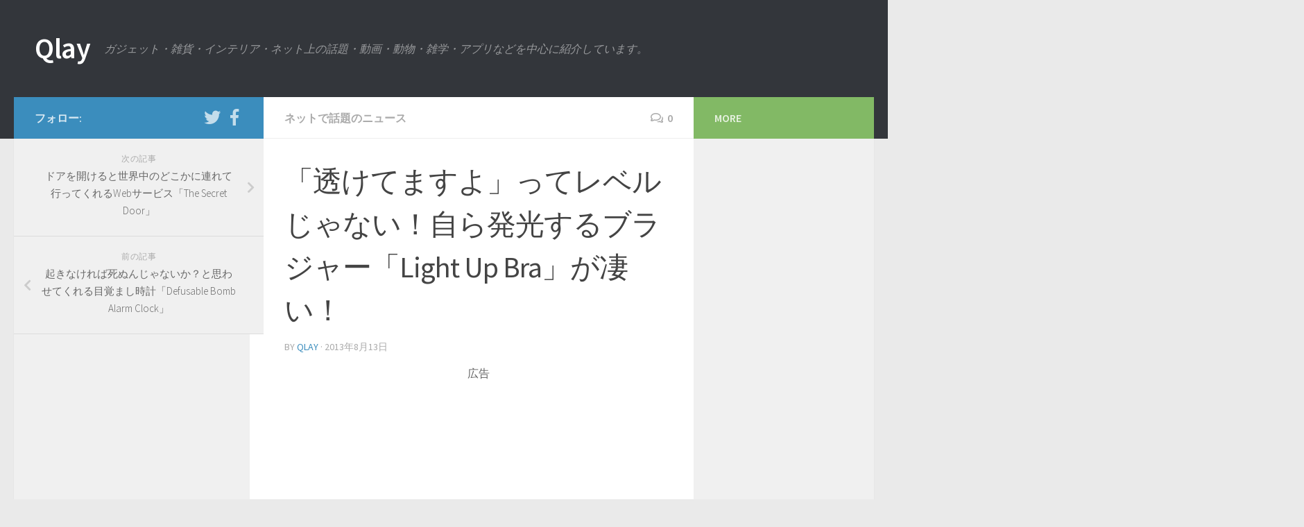

--- FILE ---
content_type: text/html; charset=UTF-8
request_url: https://qlay.jp/archives/16481
body_size: 12493
content:
<!DOCTYPE html>
<html class="no-js" lang="ja"
	prefix="og: https://ogp.me/ns#" >
<head>
  <meta charset="UTF-8">
  <meta name="viewport" content="width=device-width, initial-scale=1.0">
  <link rel="profile" href="https://qlay.jp/gmpg.org/xfn/11">
  <link rel="pingback" href="https://qlay.jp/xmlrpc.php">

  <title>光るブラジャー「Light Up Bra」が凄い！ | Qlay</title>

		<!-- All in One SEO 4.1.4.5 -->
		<meta name="description" content="夏になると当然薄着になり、薄着になると男子が喜ぶ、これはもう自然の摂..." />
		<meta name="robots" content="max-image-preview:large" />
		<link rel="canonical" href="https://qlay.jp/archives/16481" />
		<meta property="og:locale" content="ja_JP" />
		<meta property="og:site_name" content="Qlay | ガジェット・雑貨・インテリア・ネット上の話題・動画・動物・雑学・アプリなどを中心に紹介しています。" />
		<meta property="og:type" content="article" />
		<meta property="og:title" content="光るブラジャー「Light Up Bra」が凄い！ | Qlay" />
		<meta property="og:description" content="夏になると当然薄着になり、薄着になると男子が喜ぶ、これはもう自然の摂..." />
		<meta property="og:url" content="https://qlay.jp/archives/16481" />
		<meta property="article:published_time" content="2013-08-13T08:13:59+00:00" />
		<meta property="article:modified_time" content="2013-08-13T08:14:23+00:00" />
		<meta name="twitter:card" content="summary" />
		<meta name="twitter:domain" content="qlay.jp" />
		<meta name="twitter:title" content="光るブラジャー「Light Up Bra」が凄い！ | Qlay" />
		<meta name="twitter:description" content="夏になると当然薄着になり、薄着になると男子が喜ぶ、これはもう自然の摂..." />
		<script type="application/ld+json" class="aioseo-schema">
			{"@context":"https:\/\/schema.org","@graph":[{"@type":"WebSite","@id":"https:\/\/qlay.jp\/#website","url":"https:\/\/qlay.jp\/","name":"Qlay","description":"\u30ac\u30b8\u30a7\u30c3\u30c8\u30fb\u96d1\u8ca8\u30fb\u30a4\u30f3\u30c6\u30ea\u30a2\u30fb\u30cd\u30c3\u30c8\u4e0a\u306e\u8a71\u984c\u30fb\u52d5\u753b\u30fb\u52d5\u7269\u30fb\u96d1\u5b66\u30fb\u30a2\u30d7\u30ea\u306a\u3069\u3092\u4e2d\u5fc3\u306b\u7d39\u4ecb\u3057\u3066\u3044\u307e\u3059\u3002","inLanguage":"ja","publisher":{"@id":"https:\/\/qlay.jp\/#organization"}},{"@type":"Organization","@id":"https:\/\/qlay.jp\/#organization","name":"Qlay","url":"https:\/\/qlay.jp\/"},{"@type":"BreadcrumbList","@id":"https:\/\/qlay.jp\/archives\/16481#breadcrumblist","itemListElement":[{"@type":"ListItem","@id":"https:\/\/qlay.jp\/#listItem","position":1,"item":{"@type":"WebPage","@id":"https:\/\/qlay.jp\/","name":"\u30db\u30fc\u30e0","description":"\u30ac\u30b8\u30a7\u30c3\u30c8\u30fb\u96d1\u8ca8\u30fb\u30a4\u30f3\u30c6\u30ea\u30a2\u30fb\u30cd\u30c3\u30c8\u4e0a\u306e\u8a71\u984c\u30fb\u52d5\u753b\u30fb\u52d5\u7269\u30fb\u96d1\u5b66\u30fb\u30a2\u30d7\u30ea\u306a\u3069\u3092\u4e2d\u5fc3\u306b\u7d39\u4ecb\u3057\u3066\u3044\u307e\u3059\u3002","url":"https:\/\/qlay.jp\/"}}]},{"@type":"Person","@id":"https:\/\/qlay.jp\/archives\/author\/s3i2D8fsMf9k#author","url":"https:\/\/qlay.jp\/archives\/author\/s3i2D8fsMf9k","name":"Qlay","image":{"@type":"ImageObject","@id":"https:\/\/qlay.jp\/archives\/16481#authorImage","url":"https:\/\/secure.gravatar.com\/avatar\/0de9e409449ffe0925495b5e40abcc6b?s=96&d=mm&r=g","width":96,"height":96,"caption":"Qlay"}},{"@type":"WebPage","@id":"https:\/\/qlay.jp\/archives\/16481#webpage","url":"https:\/\/qlay.jp\/archives\/16481","name":"\u5149\u308b\u30d6\u30e9\u30b8\u30e3\u30fc\u300cLight Up Bra\u300d\u304c\u51c4\u3044\uff01 | Qlay","description":"\u590f\u306b\u306a\u308b\u3068\u5f53\u7136\u8584\u7740\u306b\u306a\u308a\u3001\u8584\u7740\u306b\u306a\u308b\u3068\u7537\u5b50\u304c\u559c\u3076\u3001\u3053\u308c\u306f\u3082\u3046\u81ea\u7136\u306e\u6442...","inLanguage":"ja","isPartOf":{"@id":"https:\/\/qlay.jp\/#website"},"breadcrumb":{"@id":"https:\/\/qlay.jp\/archives\/16481#breadcrumblist"},"author":"https:\/\/qlay.jp\/archives\/author\/s3i2D8fsMf9k#author","creator":"https:\/\/qlay.jp\/archives\/author\/s3i2D8fsMf9k#author","image":{"@type":"ImageObject","@id":"https:\/\/qlay.jp\/#mainImage","url":"https:\/\/qlay.jp\/wp-content\/uploads\/2013\/08\/297903568076149739_89b7e1cf7610-200x2001.jpg","width":200,"height":200,"caption":"\u300c\u900f\u3051\u3066\u307e\u3059\u3088\u300d\u3063\u3066\u30ec\u30d9\u30eb\u3058\u3083\u306a\u3044\uff01\u81ea\u3089\u767a\u5149\u3059\u308b\u30d6\u30e9\u30b8\u30e3\u30fc\u300cLight Up Bra\u300d\u304c\u51c4\u3044\uff01"},"primaryImageOfPage":{"@id":"https:\/\/qlay.jp\/archives\/16481#mainImage"},"datePublished":"2013-08-13T08:13:59+09:00","dateModified":"2013-08-13T08:14:23+09:00"},{"@type":"Article","@id":"https:\/\/qlay.jp\/archives\/16481#article","name":"\u5149\u308b\u30d6\u30e9\u30b8\u30e3\u30fc\u300cLight Up Bra\u300d\u304c\u51c4\u3044\uff01 | Qlay","description":"\u590f\u306b\u306a\u308b\u3068\u5f53\u7136\u8584\u7740\u306b\u306a\u308a\u3001\u8584\u7740\u306b\u306a\u308b\u3068\u7537\u5b50\u304c\u559c\u3076\u3001\u3053\u308c\u306f\u3082\u3046\u81ea\u7136\u306e\u6442...","inLanguage":"ja","headline":"\u300c\u900f\u3051\u3066\u307e\u3059\u3088\u300d\u3063\u3066\u30ec\u30d9\u30eb\u3058\u3083\u306a\u3044\uff01\u81ea\u3089\u767a\u5149\u3059\u308b\u30d6\u30e9\u30b8\u30e3\u30fc\u300cLight Up Bra\u300d\u304c\u51c4\u3044\uff01","author":{"@id":"https:\/\/qlay.jp\/archives\/author\/s3i2D8fsMf9k#author"},"publisher":{"@id":"https:\/\/qlay.jp\/#organization"},"datePublished":"2013-08-13T08:13:59+09:00","dateModified":"2013-08-13T08:14:23+09:00","articleSection":"\u30cd\u30c3\u30c8\u3067\u8a71\u984c\u306e\u30cb\u30e5\u30fc\u30b9, \u30d6\u30e9\u30b8\u30e3\u30fc, \u5149\u308b","mainEntityOfPage":{"@id":"https:\/\/qlay.jp\/archives\/16481#webpage"},"isPartOf":{"@id":"https:\/\/qlay.jp\/archives\/16481#webpage"},"image":{"@type":"ImageObject","@id":"https:\/\/qlay.jp\/#articleImage","url":"https:\/\/qlay.jp\/wp-content\/uploads\/2013\/08\/297903568076149739_89b7e1cf7610-200x2001.jpg","width":200,"height":200,"caption":"\u300c\u900f\u3051\u3066\u307e\u3059\u3088\u300d\u3063\u3066\u30ec\u30d9\u30eb\u3058\u3083\u306a\u3044\uff01\u81ea\u3089\u767a\u5149\u3059\u308b\u30d6\u30e9\u30b8\u30e3\u30fc\u300cLight Up Bra\u300d\u304c\u51c4\u3044\uff01"}}]}
		</script>
		<!-- All in One SEO -->

<script>document.documentElement.className = document.documentElement.className.replace("no-js","js");</script>
<link rel='dns-prefetch' href='//s.w.org' />
<link rel="alternate" type="application/rss+xml" title="Qlay &raquo; フィード" href="https://qlay.jp/feed" />
<link rel="alternate" type="application/rss+xml" title="Qlay &raquo; コメントフィード" href="https://qlay.jp/comments/feed" />
<link id="hu-user-gfont" href="//fonts.googleapis.com/css?family=Source+Sans+Pro:400,300italic,300,400italic,600&subset=latin,latin-ext" rel="stylesheet" type="text/css"><link rel="alternate" type="application/rss+xml" title="Qlay &raquo; 「透けてますよ」ってレベルじゃない！自ら発光するブラジャー「Light Up Bra」が凄い！ のコメントのフィード" href="https://qlay.jp/archives/16481/feed" />
		<script type="text/javascript">
			window._wpemojiSettings = {"baseUrl":"https:\/\/s.w.org\/images\/core\/emoji\/13.1.0\/72x72\/","ext":".png","svgUrl":"https:\/\/s.w.org\/images\/core\/emoji\/13.1.0\/svg\/","svgExt":".svg","source":{"concatemoji":"https:\/\/qlay.jp\/wp-includes\/js\/wp-emoji-release.min.js?ver=5.8.12"}};
			!function(e,a,t){var n,r,o,i=a.createElement("canvas"),p=i.getContext&&i.getContext("2d");function s(e,t){var a=String.fromCharCode;p.clearRect(0,0,i.width,i.height),p.fillText(a.apply(this,e),0,0);e=i.toDataURL();return p.clearRect(0,0,i.width,i.height),p.fillText(a.apply(this,t),0,0),e===i.toDataURL()}function c(e){var t=a.createElement("script");t.src=e,t.defer=t.type="text/javascript",a.getElementsByTagName("head")[0].appendChild(t)}for(o=Array("flag","emoji"),t.supports={everything:!0,everythingExceptFlag:!0},r=0;r<o.length;r++)t.supports[o[r]]=function(e){if(!p||!p.fillText)return!1;switch(p.textBaseline="top",p.font="600 32px Arial",e){case"flag":return s([127987,65039,8205,9895,65039],[127987,65039,8203,9895,65039])?!1:!s([55356,56826,55356,56819],[55356,56826,8203,55356,56819])&&!s([55356,57332,56128,56423,56128,56418,56128,56421,56128,56430,56128,56423,56128,56447],[55356,57332,8203,56128,56423,8203,56128,56418,8203,56128,56421,8203,56128,56430,8203,56128,56423,8203,56128,56447]);case"emoji":return!s([10084,65039,8205,55357,56613],[10084,65039,8203,55357,56613])}return!1}(o[r]),t.supports.everything=t.supports.everything&&t.supports[o[r]],"flag"!==o[r]&&(t.supports.everythingExceptFlag=t.supports.everythingExceptFlag&&t.supports[o[r]]);t.supports.everythingExceptFlag=t.supports.everythingExceptFlag&&!t.supports.flag,t.DOMReady=!1,t.readyCallback=function(){t.DOMReady=!0},t.supports.everything||(n=function(){t.readyCallback()},a.addEventListener?(a.addEventListener("DOMContentLoaded",n,!1),e.addEventListener("load",n,!1)):(e.attachEvent("onload",n),a.attachEvent("onreadystatechange",function(){"complete"===a.readyState&&t.readyCallback()})),(n=t.source||{}).concatemoji?c(n.concatemoji):n.wpemoji&&n.twemoji&&(c(n.twemoji),c(n.wpemoji)))}(window,document,window._wpemojiSettings);
		</script>
		<style type="text/css">
img.wp-smiley,
img.emoji {
	display: inline !important;
	border: none !important;
	box-shadow: none !important;
	height: 1em !important;
	width: 1em !important;
	margin: 0 .07em !important;
	vertical-align: -0.1em !important;
	background: none !important;
	padding: 0 !important;
}
</style>
		<style type="text/css">
	.wp-pagenavi{float:right !important; }
	</style>
  <link rel='stylesheet' id='wp-block-library-css'  href='https://qlay.jp/wp-includes/css/dist/block-library/style.min.css?ver=5.8.12' type='text/css' media='all' />
<link rel='stylesheet' id='contact-form-7-css'  href='https://qlay.jp/wp-content/plugins/contact-form-7/includes/css/styles.css?ver=5.1.5' type='text/css' media='all' />
<link rel='stylesheet' id='wordpress-popular-posts-css-css'  href='https://qlay.jp/wp-content/plugins/wordpress-popular-posts/assets/css/wpp.css?ver=5.4.2' type='text/css' media='all' />
<link rel='stylesheet' id='parent-style-css'  href='https://qlay.jp/wp-content/themes/hueman/style.css?ver=5.8.12' type='text/css' media='all' />
<link rel='stylesheet' id='child-style-css'  href='https://qlay.jp/wp-content/themes/hueman_child/style.css?ver=5.8.12' type='text/css' media='all' />
<link rel='stylesheet' id='hueman-main-style-css'  href='https://qlay.jp/wp-content/themes/hueman/assets/front/css/main.min.css?ver=3.3.26' type='text/css' media='all' />
<style id='hueman-main-style-inline-css' type='text/css'>
body { font-family:'Source Sans Pro', Arial, sans-serif;font-size:1.00rem }@media only screen and (min-width: 720px) {
        .nav > li { font-size:1.00rem; }
      }::selection { background-color: #3b8dbd; }
::-moz-selection { background-color: #3b8dbd; }a,.themeform label .required,#flexslider-featured .flex-direction-nav .flex-next:hover,#flexslider-featured .flex-direction-nav .flex-prev:hover,.post-hover:hover .post-title a,.post-title a:hover,.sidebar.s1 .post-nav li a:hover i,.content .post-nav li a:hover i,.post-related a:hover,.sidebar.s1 .widget_rss ul li a,#footer .widget_rss ul li a,.sidebar.s1 .widget_calendar a,#footer .widget_calendar a,.sidebar.s1 .alx-tab .tab-item-category a,.sidebar.s1 .alx-posts .post-item-category a,.sidebar.s1 .alx-tab li:hover .tab-item-title a,.sidebar.s1 .alx-tab li:hover .tab-item-comment a,.sidebar.s1 .alx-posts li:hover .post-item-title a,#footer .alx-tab .tab-item-category a,#footer .alx-posts .post-item-category a,#footer .alx-tab li:hover .tab-item-title a,#footer .alx-tab li:hover .tab-item-comment a,#footer .alx-posts li:hover .post-item-title a,.comment-tabs li.active a,.comment-awaiting-moderation,.child-menu a:hover,.child-menu .current_page_item > a,.wp-pagenavi a{ color: #3b8dbd; }.themeform input[type="submit"],.themeform button[type="submit"],.sidebar.s1 .sidebar-top,.sidebar.s1 .sidebar-toggle,#flexslider-featured .flex-control-nav li a.flex-active,.post-tags a:hover,.sidebar.s1 .widget_calendar caption,#footer .widget_calendar caption,.author-bio .bio-avatar:after,.commentlist li.bypostauthor > .comment-body:after,.commentlist li.comment-author-admin > .comment-body:after{ background-color: #3b8dbd; }.post-format .format-container { border-color: #3b8dbd; }.sidebar.s1 .alx-tabs-nav li.active a,#footer .alx-tabs-nav li.active a,.comment-tabs li.active a,.wp-pagenavi a:hover,.wp-pagenavi a:active,.wp-pagenavi span.current{ border-bottom-color: #3b8dbd!important; }.sidebar.s2 .post-nav li a:hover i,
.sidebar.s2 .widget_rss ul li a,
.sidebar.s2 .widget_calendar a,
.sidebar.s2 .alx-tab .tab-item-category a,
.sidebar.s2 .alx-posts .post-item-category a,
.sidebar.s2 .alx-tab li:hover .tab-item-title a,
.sidebar.s2 .alx-tab li:hover .tab-item-comment a,
.sidebar.s2 .alx-posts li:hover .post-item-title a { color: #82b965; }
.sidebar.s2 .sidebar-top,.sidebar.s2 .sidebar-toggle,.post-comments,.jp-play-bar,.jp-volume-bar-value,.sidebar.s2 .widget_calendar caption{ background-color: #82b965; }.sidebar.s2 .alx-tabs-nav li.active a { border-bottom-color: #82b965; }
.post-comments span:before { border-right-color: #82b965; }
      .search-expand,
              #nav-topbar.nav-container { background-color: #26272b}@media only screen and (min-width: 720px) {
                #nav-topbar .nav ul { background-color: #26272b; }
              }.is-scrolled #header .nav-container.desktop-sticky,
              .is-scrolled #header .search-expand { background-color: #26272b; background-color: rgba(38,39,43,0.90) }.is-scrolled .topbar-transparent #nav-topbar.desktop-sticky .nav ul { background-color: #26272b; background-color: rgba(38,39,43,0.95) }#header { background-color: #33363b; }
@media only screen and (min-width: 720px) {
  #nav-header .nav ul { background-color: #33363b; }
}
        #header #nav-mobile { background-color: #33363b; }.is-scrolled #header #nav-mobile { background-color: #33363b; background-color: rgba(51,54,59,0.90) }#nav-header.nav-container, #main-header-search .search-expand { background-color: #33363b; }
@media only screen and (min-width: 720px) {
  #nav-header .nav ul { background-color: #33363b; }
}
        body { background-color: #eaeaea; }
</style>
<link rel='stylesheet' id='theme-stylesheet-css'  href='https://qlay.jp/wp-content/themes/hueman_child/style.css?ver=3.3.26' type='text/css' media='all' />
<link rel='stylesheet' id='hueman-font-awesome-css'  href='https://qlay.jp/wp-content/themes/hueman/assets/front/css/font-awesome.min.css?ver=3.3.26' type='text/css' media='all' />
<link rel='stylesheet' id='wp-pagenavi-style-css'  href='https://qlay.jp/wp-content/plugins/wp-pagenavi-style/css/css3_red_glossy.css?ver=1.0' type='text/css' media='all' />
<script type='text/javascript' src='https://qlay.jp/wp-includes/js/jquery/jquery.min.js?ver=3.6.0' id='jquery-core-js'></script>
<script type='text/javascript' src='https://qlay.jp/wp-includes/js/jquery/jquery-migrate.min.js?ver=3.3.2' id='jquery-migrate-js'></script>
<script type='application/json' id='wpp-json'>
{"sampling_active":0,"sampling_rate":100,"ajax_url":"https:\/\/qlay.jp\/wp-json\/wordpress-popular-posts\/v1\/popular-posts","api_url":"https:\/\/qlay.jp\/wp-json\/wordpress-popular-posts","ID":16481,"token":"c065880094","lang":0,"debug":0}
</script>
<script type='text/javascript' src='https://qlay.jp/wp-content/plugins/wordpress-popular-posts/assets/js/wpp.min.js?ver=5.4.2' id='wpp-js-js'></script>
<link rel="https://api.w.org/" href="https://qlay.jp/wp-json/" /><link rel="alternate" type="application/json" href="https://qlay.jp/wp-json/wp/v2/posts/16481" /><link rel="EditURI" type="application/rsd+xml" title="RSD" href="https://qlay.jp/xmlrpc.php?rsd" />
<link rel="wlwmanifest" type="application/wlwmanifest+xml" href="https://qlay.jp/wp-includes/wlwmanifest.xml" /> 
<meta name="generator" content="WordPress 5.8.12" />
<link rel='shortlink' href='https://qlay.jp/?p=16481' />
<link rel="alternate" type="application/json+oembed" href="https://qlay.jp/wp-json/oembed/1.0/embed?url=https%3A%2F%2Fqlay.jp%2Farchives%2F16481" />
<link rel="alternate" type="text/xml+oembed" href="https://qlay.jp/wp-json/oembed/1.0/embed?url=https%3A%2F%2Fqlay.jp%2Farchives%2F16481&#038;format=xml" />
	<link href="https://qlay.jp/wp-content/plugins/google-syntax-highlighter-hf/styles/google_syntax_highlighter.css" type="text/css" rel="stylesheet" />
		<style type="text/css">
	 .wp-pagenavi
	{
		font-size:12px !important;
	}
	</style>
	        <style>
            @-webkit-keyframes bgslide {
                from {
                    background-position-x: 0;
                }
                to {
                    background-position-x: -200%;
                }
            }

            @keyframes bgslide {
                    from {
                        background-position-x: 0;
                    }
                    to {
                        background-position-x: -200%;
                    }
            }

            .wpp-widget-placeholder {
                margin: 0 auto;
                width: 60px;
                height: 3px;
                background: #dd3737;
                background: -webkit-gradient(linear, left top, right top, from(#dd3737), color-stop(10%, #571313), to(#dd3737));
                background: linear-gradient(90deg, #dd3737 0%, #571313 10%, #dd3737 100%);
                background-size: 200% auto;
                border-radius: 3px;
                -webkit-animation: bgslide 1s infinite linear;
                animation: bgslide 1s infinite linear;
            }
        </style>
        <!--[if lt IE 9]>
<script src="https://qlay.jp/wp-content/themes/hueman/assets/front/js/ie/html5shiv-printshiv.min.js"></script>
<script src="https://qlay.jp/wp-content/themes/hueman/assets/front/js/ie/selectivizr.js"></script>
<![endif]-->
<style type="text/css">.broken_link, a.broken_link {
	text-decoration: line-through;
}</style><meta name="twitter:card" content="summary">
<meta name="twitter:url" content="https://qlay.jp/archives/16481">
<meta name="twitter:title" content="「透けてますよ」ってレベルじゃない！自ら発光するブラジャー「Light Up Bra」が凄い！">
<meta name="twitter:description" content="夏になると当然薄着になり、薄着になると男子が喜ぶ、これはもう自然の摂理と言っても良いわけです。 しかしながらあんまりにも見えちゃってたり透けちゃってた">
<meta name="twitter:image" content="https://qlay.jp/wp-content/uploads/2013/08/297903568076149739_89b7e1cf7610-200x2001.jpg">
<meta name="twitter:image:width" content="200">
<meta name="twitter:image:height" content="200">
<!-- Global site tag (gtag.js) - Google Analytics -->
<script async src="https://www.googletagmanager.com/gtag/js?id=UA-34848828-1"></script>
<script>
  window.dataLayer = window.dataLayer || [];
  function gtag(){dataLayer.push(arguments);}
  gtag('js', new Date());

  gtag('config', 'UA-34848828-1');
</script>
</head>

<body class="post-template-default single single-post postid-16481 single-format-standard col-3cm full-width header-desktop-sticky header-mobile-sticky chrome">

<div id="wrapper">

  
  <header id="header" class="main-menu-mobile-on one-mobile-menu main_menu header-ads-desktop  topbar-transparent no-header-img">
        <nav class="nav-container group mobile-menu mobile-sticky no-menu-assigned" id="nav-mobile" data-menu-id="header-1">
  <div class="mobile-title-logo-in-header">                  <p class="site-title"><a class="custom-logo-link" href="https://qlay.jp/" rel="home" title="Qlay | ホームページ">Qlay</a></p>
                </div>
        
                    <!-- <div class="ham__navbar-toggler collapsed" aria-expanded="false">
          <div class="ham__navbar-span-wrapper">
            <span class="ham-toggler-menu__span"></span>
          </div>
        </div> -->
        <div class="ham__navbar-toggler-two collapsed" title="Menu" aria-expanded="false">
          <div class="ham__navbar-span-wrapper">
            <span class="line line-1"></span>
            <span class="line line-2"></span>
            <span class="line line-3"></span>
          </div>
        </div>
            
      <div class="nav-text"></div>
      <div class="nav-wrap container">
                  <ul class="nav container-inner group mobile-search">
                            <li>
                  <form method="get" class="searchform themeform" action="https://qlay.jp/">
	<div>
		<input type="text" class="search" name="s" onblur="if(this.value=='')this.value='検索するには入力して Enter';" onfocus="if(this.value=='検索するには入力して Enter')this.value='';" value="検索するには入力して Enter" />
	</div>
</form>                </li>
                      </ul>
                      </div>
</nav><!--/#nav-topbar-->  
  
  <div class="container group">
        <div class="container-inner">

                    <div class="group pad central-header-zone">
                  <div class="logo-tagline-group">
                                        <p class="site-title"><a class="custom-logo-link" href="https://qlay.jp/" rel="home" title="Qlay | ホームページ">Qlay</a></p>
                                                                <p class="site-description">ガジェット・雑貨・インテリア・ネット上の話題・動画・動物・雑学・アプリなどを中心に紹介しています。</p>
                                        </div>

                                        <div id="header-widgets">
                                                </div><!--/#header-ads-->
                                </div>
      
      
    </div><!--/.container-inner-->
      </div><!--/.container-->

</header><!--/#header-->
  
  <div class="container" id="page">
    <div class="container-inner">
            <div class="main">
        <div class="main-inner group">
          
              <section class="content">
              <div class="page-title pad group">
          	    		<ul class="meta-single group">
    			<li class="category"><a href="https://qlay.jp/archives/category/%E8%A9%B1%E9%A1%8C" rel="category tag">ネットで話題のニュース</a></li>
    			    			<li class="comments"><a href="https://qlay.jp/archives/16481#respond"><i class="far fa-comments"></i>0</a></li>
    			    		</ul>

    	
    </div><!--/.page-title-->
          <div class="pad group">
              <article class="post-16481 post type-post status-publish format-standard has-post-thumbnail hentry category-520 tag-764 tag-763">
    <div class="post-inner group">

      <h1 class="post-title entry-title">「透けてますよ」ってレベルじゃない！自ら発光するブラジャー「Light Up Bra」が凄い！</h1>
<p class="post-byline">by   <span class="vcard author">
     <span class="fn"><a href="https://qlay.jp/archives/author/s3i2D8fsMf9k" title="Qlay の投稿" rel="author">Qlay</a></span>
   </span> &middot;
            <span class="published">2013年8月13日</span>
     </p>      <div style="text-align:center">広告</div>
		<script async src="//pagead2.googlesyndication.com/pagead/js/adsbygoogle.js"></script>
		<!-- Qlay記事上（モバイル）－レスポンシブ -->
		<ins class="adsbygoogle"
		     style="display:block"
		     data-ad-client="ca-pub-7801154299415724"
		     data-ad-slot="8555122744"
		     data-ad-format="auto"></ins>
		<script>
		(adsbygoogle = window.adsbygoogle || []).push({});
		</script>
            <div class="clear"></div>

      <div class="entry themeform share">
        <div class="entry-inner">
          <p>夏になると当然薄着になり、薄着になると男子が喜ぶ、これはもう自然の摂理と言っても良いわけです。</p>
<p>しかしながらあんまりにも見えちゃってたり透けちゃってたりすると今度は目のやり場に困ってしまって逆にどうして良いかわからないというのも事実・・・いや、まてよ「隠している」からこそ「見えてはいけない」＝「見たい」という心理が働くわけであって、隠さなければ問題ない！むしろ見せまくるれば！！</p>
<p>おそらくこうなるんじゃないだろうか</p>
<p><img loading="lazy" class="alignnone  wp-image-16482" title="光るブラジャー「Light Up Bra」が凄い！" src="http://qlay.jp/wp-content/uploads/2013/08/297903568076149739_89b7e1cf7610.jpg" alt="光るブラジャー「Light Up Bra」が凄い！" width="640" height="640" srcset="https://qlay.jp/wp-content/uploads/2013/08/297903568076149739_89b7e1cf7610.jpg 640w, https://qlay.jp/wp-content/uploads/2013/08/297903568076149739_89b7e1cf7610-200x200.jpg 200w, https://qlay.jp/wp-content/uploads/2013/08/297903568076149739_89b7e1cf7610-300x300.jpg 300w" sizes="(max-width: 640px) 100vw, 640px" /></p>
<p>「おらあああああああああ！！」と言わんばかりに自ら発光するブラジャー「Light Up Bra」ですｗ</p>
<p>なんぞこれはｗ</p>
<p><img loading="lazy" class="alignnone  wp-image-16483" title="光るブラジャー「Light Up Bra」が凄い！" src="http://qlay.jp/wp-content/uploads/2013/08/jpeg2.jpg" alt="光るブラジャー「Light Up Bra」が凄い！" width="640" height="640" srcset="https://qlay.jp/wp-content/uploads/2013/08/jpeg2.jpg 640w, https://qlay.jp/wp-content/uploads/2013/08/jpeg2-200x200.jpg 200w, https://qlay.jp/wp-content/uploads/2013/08/jpeg2-300x300.jpg 300w" sizes="(max-width: 640px) 100vw, 640px" /></p>
<p>見て下さい、服を着ようがお構いなし、丸見えｗ</p>
<p>まぁこれは恐らく「おらああああああ！！！見ろよ！！！」という趣旨のブラではなくて、クラブとかそういうところでのパフォーマンス用というかファッションというかそういうもんなんだと思います。</p>
<p>ちなみに他にも色々種類があるようなので興味のある方は下記のリンクからどうぞ～。</p>
<p>（via:<a href="http://www.enlighted.com/pages/bras.shtml">http://www.enlighted.com/</a>）</p>
          <nav class="pagination group">
                      </nav><!--/.pagination-->
        </div>

        <div class="sharrre-container no-counter">
	<span>シェアする</span>
  	   <div id="twitter" data-url="https://qlay.jp/archives/16481" data-text="「透けてますよ」ってレベルじゃない！自ら発光するブラジャー「Light Up Bra」が凄い！" data-title="ツイート"><a class="box" href="#"><div class="count" href="#"><i class="fas fa-plus"></i></div><div class="share"><i class="fab fa-twitter"></i></div></a></div>
    	   <div id="facebook" data-url="https://qlay.jp/archives/16481" data-text="「透けてますよ」ってレベルじゃない！自ら発光するブラジャー「Light Up Bra」が凄い！" data-title="いいね"></div>
      </div><!--/.sharrre-container-->
<style type="text/css"></style>
<script type="text/javascript">
  	// Sharrre
  	jQuery( function($) {
      //<temporary>
      $('head').append( $( '<style>', { id : 'hide-sharre-count', type : 'text/css', html:'.sharrre-container.no-counter .box .count {display:none;}' } ) );
      //</temporary>
                		$('#twitter').sharrre({
        			share: {
        				twitter: true
        			},
        			template: '<a class="box" href="#"><div class="count"><i class="fa fa-plus"></i></div><div class="share"><i class="fab fa-twitter"></i></div></a>',
        			enableHover: false,
        			enableTracking: true,
        			buttons: { twitter: {via: ''}},
        			click: function(api, options){
        				api.simulateClick();
        				api.openPopup('twitter');
        			}
        		});
            		            $('#facebook').sharrre({
        			share: {
        				facebook: true
        			},
        			template: '<a class="box" href="#"><div class="count"><i class="fa fa-plus"></i></div><div class="share"><i class="fab fa-facebook-square"></i></div></a>',
        			enableHover: false,
        			enableTracking: true,
              buttons:{layout: 'box_count'},
        			click: function(api, options){
        				api.simulateClick();
        				api.openPopup('facebook');
        			}
        		});
                        
    		
    			// Scrollable sharrre bar, contributed by Erik Frye. Awesome!
    			var $_shareContainer = $(".sharrre-container"),
    			    $_header         = $('#header'),
    			    $_postEntry      = $('.entry'),
        			$window          = $(window),
        			startSharePosition = $_shareContainer.offset(),//object
        			contentBottom    = $_postEntry.offset().top + $_postEntry.outerHeight(),
        			topOfTemplate    = $_header.offset().top,
              topSpacing       = _setTopSpacing();

          //triggered on scroll
    			shareScroll = function(){
      				var scrollTop     = $window.scrollTop() + topOfTemplate,
      				    stopLocation  = contentBottom - ($_shareContainer.outerHeight() + topSpacing);

              $_shareContainer.css({position : 'fixed'});

      				if( scrollTop > stopLocation ){
      					  $_shareContainer.css( { position:'relative' } );
                  $_shareContainer.offset(
                      {
                        top: contentBottom - $_shareContainer.outerHeight(),
                        left: startSharePosition.left,
                      }
                  );
      				}
      				else if (scrollTop >= $_postEntry.offset().top - topSpacing){
      					 $_shareContainer.css( { position:'fixed',top: '100px' } );
                 $_shareContainer.offset(
                      {
                        //top: scrollTop + topSpacing,
                        left: startSharePosition.left,
                      }
                  );
      				} else if (scrollTop < startSharePosition.top + ( topSpacing - 1 ) ) {
      					 $_shareContainer.css( { position:'relative' } );
                 $_shareContainer.offset(
                      {
                        top: $_postEntry.offset().top,
                        left:startSharePosition.left,
                      }
                  );
      				}
    			},

          //triggered on resize
    			shareMove = function() {
      				startSharePosition = $_shareContainer.offset();
      				contentBottom = $_postEntry.offset().top + $_postEntry.outerHeight();
      				topOfTemplate = $_header.offset().top;
      				_setTopSpacing();
    			};

    			/* As new images load the page content body gets longer. The bottom of the content area needs to be adjusted in case images are still loading. */
    			setTimeout( function() {
    				  contentBottom = $_postEntry.offset().top + $_postEntry.outerHeight();
    			}, 2000);

          function _setTopSpacing(){
              var distanceFromTop  = 20;

              if( $window.width() > 1024 ) {
                topSpacing = distanceFromTop + $('.nav-wrap').outerHeight();
              } else {
                topSpacing = distanceFromTop;
              }
              return topSpacing;
          }

          //setup event listeners
          $window.on('scroll', _.throttle( function() {
              if ( $window.width() > 719 ) {
                  shareScroll();
              } else {
                  $_shareContainer.css({
                      top:'',
                      left:'',
                      position:''
                  })
              }
          }, 50 ) );
          $window.on('resize', _.debounce( function() {
              if ( $window.width() > 719 ) {
                  shareMove();
              } else {
                  $_shareContainer.css({
                      top:'',
                      left:'',
                      position:''
                  })
              }
          }, 50 ) );
    		
  	});
</script>
        <div class="clear"></div>
      </div><!--/.entry-->

    </div><!--/.post-inner-->
  </article><!--/.post-->
<div style="text-align:center">広告</div>
<script async src="//pagead2.googlesyndication.com/pagead/js/adsbygoogle.js"></script>
<!-- Qlay記事下1（モバイル）－レスポンシブ -->
<ins class="adsbygoogle"
     style="display:block"
     data-ad-client="ca-pub-7801154299415724"
     data-ad-slot="6938788742"
     data-ad-format="auto"></ins>
<script>
(adsbygoogle = window.adsbygoogle || []).push({});
</script>

<div class="clear"></div>

<p class="post-tags"><span>タグ: </span> <a href="https://qlay.jp/archives/tag/%E3%83%96%E3%83%A9%E3%82%B8%E3%83%A3%E3%83%BC" rel="tag">ブラジャー</a><a href="https://qlay.jp/archives/tag/%E5%85%89%E3%82%8B" rel="tag">光る</a></p>




<h4 class="heading">
	<i class="far fa-hand-point-right"></i>あわせて読みたい</h4>

<ul class="related-posts group">

		<li class="related post-hover">
		<article class="post-25491 post type-post status-publish format-standard has-post-thumbnail hentry category-520 tag-601 tag-515 tag-614">

			<div class="post-thumbnail">
				<a href="https://qlay.jp/archives/25491" title="これは便利そう！広げるとそのままお皿になるペットフードのパッケージデザイン">
					<img width="347" height="245" src="https://qlay.jp/wp-content/uploads/2014/10/00100216.jpg" class="attachment-thumb-medium size-thumb-medium wp-post-image" alt="" loading="lazy" srcset="https://qlay.jp/wp-content/uploads/2014/10/00100216.jpg 640w, https://qlay.jp/wp-content/uploads/2014/10/00100216-300x211.jpg 300w, https://qlay.jp/wp-content/uploads/2014/10/00100216-424x300.jpg 424w" sizes="(max-width: 347px) 100vw, 347px" />																			</a>
									<a class="post-comments" href="https://qlay.jp/archives/25491#respond"><span><i class="far fa-comments"></i>0</span></a>
							</div><!--/.post-thumbnail-->

			<div class="related-inner">

				<h4 class="post-title entry-title">
					<a href="https://qlay.jp/archives/25491" rel="bookmark" title="これは便利そう！広げるとそのままお皿になるペットフードのパッケージデザイン">これは便利そう！広げるとそのままお皿になるペットフードのパッケージデザイン</a>
				</h4><!--/.post-title-->

				<div class="post-meta group">
					<p class="post-date">
  <time class="published updated" datetime="2014-10-13 12:33:02">2014年10月13日</time>
</p>

				</div><!--/.post-meta-->

			</div><!--/.related-inner-->

		</article>
	</li><!--/.related-->
		<li class="related post-hover">
		<article class="post-20329 post type-post status-publish format-standard has-post-thumbnail hentry category-520 tag-11 tag-555 tag-858">

			<div class="post-thumbnail">
				<a href="https://qlay.jp/archives/20329" title="等身大の象の折紙を折りたい折り紙アーティスト「Sipho Mabona」さんがクラウドファンディングしているよ">
					<img width="436" height="245" src="https://qlay.jp/wp-content/uploads/2013/12/00112.jpg" class="attachment-thumb-medium size-thumb-medium wp-post-image" alt="等身大の象の折紙を折りたい折り紙アーティスト「Sipho Mabona」さんがクラウドファンディングしているよ" loading="lazy" srcset="https://qlay.jp/wp-content/uploads/2013/12/00112.jpg 640w, https://qlay.jp/wp-content/uploads/2013/12/00112-300x168.jpg 300w, https://qlay.jp/wp-content/uploads/2013/12/00112-500x281.jpg 500w" sizes="(max-width: 436px) 100vw, 436px" />																			</a>
									<a class="post-comments" href="https://qlay.jp/archives/20329#respond"><span><i class="far fa-comments"></i>0</span></a>
							</div><!--/.post-thumbnail-->

			<div class="related-inner">

				<h4 class="post-title entry-title">
					<a href="https://qlay.jp/archives/20329" rel="bookmark" title="等身大の象の折紙を折りたい折り紙アーティスト「Sipho Mabona」さんがクラウドファンディングしているよ">等身大の象の折紙を折りたい折り紙アーティスト「Sipho Mabona」さんがクラウドファンディングしているよ</a>
				</h4><!--/.post-title-->

				<div class="post-meta group">
					<p class="post-date">
  <time class="published updated" datetime="2013-12-13 12:12:15">2013年12月13日</time>
</p>

				</div><!--/.post-meta-->

			</div><!--/.related-inner-->

		</article>
	</li><!--/.related-->
		<li class="related post-hover">
		<article class="post-6426 post type-post status-publish format-standard has-post-thumbnail hentry category-520 tag-twitter">

			<div class="post-thumbnail">
				<a href="https://qlay.jp/archives/6426" title="阪神・淡路大震災から18年、「神戸新聞」の広告が素晴らしいとTwitterで話題に">
					<img width="184" height="245" src="https://qlay.jp/wp-content/uploads/2013/01/718570960.jpg" class="attachment-thumb-medium size-thumb-medium wp-post-image" alt="阪神・淡路大震災から18年、「神戸新聞」の広告が素晴らしいとTwitterで話題に" loading="lazy" srcset="https://qlay.jp/wp-content/uploads/2013/01/718570960.jpg 600w, https://qlay.jp/wp-content/uploads/2013/01/718570960-225x300.jpg 225w" sizes="(max-width: 184px) 100vw, 184px" />																			</a>
									<a class="post-comments" href="https://qlay.jp/archives/6426#respond"><span><i class="far fa-comments"></i>0</span></a>
							</div><!--/.post-thumbnail-->

			<div class="related-inner">

				<h4 class="post-title entry-title">
					<a href="https://qlay.jp/archives/6426" rel="bookmark" title="阪神・淡路大震災から18年、「神戸新聞」の広告が素晴らしいとTwitterで話題に">阪神・淡路大震災から18年、「神戸新聞」の広告が素晴らしいとTwitterで話題に</a>
				</h4><!--/.post-title-->

				<div class="post-meta group">
					<p class="post-date">
  <time class="published updated" datetime="2013-01-17 13:52:34">2013年1月17日</time>
</p>

				</div><!--/.post-meta-->

			</div><!--/.related-inner-->

		</article>
	</li><!--/.related-->
		
</ul><!--/.post-related-->



<section id="comments" class="themeform">

	
					<!-- comments open, no comments -->
		
	
		<div id="respond" class="comment-respond">
		<h3 id="reply-title" class="comment-reply-title">コメントを残す <small><a rel="nofollow" id="cancel-comment-reply-link" href="/archives/16481#respond" style="display:none;">コメントをキャンセル</a></small></h3><form action="https://qlay.jp/wp-comments-post.php" method="post" id="commentform" class="comment-form"><p class="comment-notes"><span id="email-notes">メールアドレスが公開されることはありません。</span> <span class="required">*</span> が付いている欄は必須項目です</p><p class="comment-form-comment"><label for="comment">コメント</label> <textarea id="comment" name="comment" cols="45" rows="8" maxlength="65525" required="required"></textarea></p><p class="comment-form-author"><label for="author">名前 <span class="required">*</span></label> <input id="author" name="author" type="text" value="" size="30" maxlength="245" required='required' /></p>
<p class="comment-form-email"><label for="email">メール <span class="required">*</span></label> <input id="email" name="email" type="text" value="" size="30" maxlength="100" aria-describedby="email-notes" required='required' /></p>
<p class="comment-form-url"><label for="url">サイト</label> <input id="url" name="url" type="text" value="" size="30" maxlength="200" /></p>
<p class="comment-form-cookies-consent"><input id="wp-comment-cookies-consent" name="wp-comment-cookies-consent" type="checkbox" value="yes" /> <label for="wp-comment-cookies-consent">次回のコメントで使用するためブラウザーに自分の名前、メールアドレス、サイトを保存する。</label></p>
<p class="form-submit"><input name="submit" type="submit" id="submit" class="submit" value="コメントを送信" /> <input type='hidden' name='comment_post_ID' value='16481' id='comment_post_ID' />
<input type='hidden' name='comment_parent' id='comment_parent' value='0' />
</p><p style="display: none;"><input type="hidden" id="akismet_comment_nonce" name="akismet_comment_nonce" value="9da28be672" /></p><p style="display: none !important;"><label>&#916;<textarea name="ak_hp_textarea" cols="45" rows="8" maxlength="100"></textarea></label><input type="hidden" id="ak_js" name="ak_js" value="25"/><script>document.getElementById( "ak_js" ).setAttribute( "value", ( new Date() ).getTime() );</script></p></form>	</div><!-- #respond -->
	
</section><!--/#comments-->          </div><!--/.pad-->
        </section><!--/.content-->
          

	<div class="sidebar s1 collapsed" data-position="left" data-layout="col-3cm" data-sb-id="s1">

		<a class="sidebar-toggle" title="サイドバーを展開"><i class="fas icon-sidebar-toggle"></i></a>

		<div class="sidebar-content">

			  			<div class="sidebar-top group">
                        <p>フォロー:</p>
          
          <ul class="social-links"><li><a rel="nofollow" class="social-tooltip"  title="フォローする Twitter" aria-label="フォローする Twitter" href="https://twitter.com/QlayJP" target="_blank"  style="color:rgba(255,255,255,0.7)"><i class="fab fa-twitter"></i></a></li><li><a rel="nofollow" class="social-tooltip"  title="フォローする Facebook-official" aria-label="フォローする Facebook-official" href="https://www.facebook.com/qlayjp/" target="_blank"  style="color:rgba(255,255,255,0.7)"><i class="fab fa-facebook-f"></i></a></li></ul>  			</div>
			
				<ul class="post-nav group">
		<li class="next"><a href="https://qlay.jp/archives/16488" rel="next"><i class="fas fa-chevron-right"></i><strong>次の記事</strong> <span>ドアを開けると世界中のどこかに連れて行ってくれるWebサービス「The Secret Door」</span></a></li>
		<li class="previous"><a href="https://qlay.jp/archives/16472" rel="prev"><i class="fas fa-chevron-left"></i><strong>前の記事</strong> <span>起きなければ死ぬんじゃないか？と思わせてくれる目覚まし時計「Defusable Bomb Alarm Clock」</span></a></li>
	</ul>

			
			
		</div><!--/.sidebar-content-->

	</div><!--/.sidebar-->

	<div class="sidebar s2 collapsed" data-position="right" data-layout="col-3cm" data-sb-id="s2">

	<a class="sidebar-toggle" title="サイドバーを展開"><i class="fas icon-sidebar-toggle"></i></a>

	<div class="sidebar-content">

		  		<div class="sidebar-top group">
  			<p>More</p>
  		</div>
		
		
		
	</div><!--/.sidebar-content-->

</div><!--/.sidebar-->

        </div><!--/.main-inner-->
      </div><!--/.main-->
    </div><!--/.container-inner-->
  </div><!--/.container-->
    <footer id="footer">

                    
    
    
    <section class="container" id="footer-bottom">
      <div class="container-inner">

        <a id="back-to-top" href="#"><i class="fas fa-angle-up"></i></a>

        <div class="pad group">

          <div class="grid one-half">
                        
            <div id="copyright">
                              <p>Qlay &copy; 2026. All Rights Reserved.</p>
                          </div><!--/#copyright-->

                                                          <div id="credit" style="">
                    <p>Powered by&nbsp;<a class="fab fa-wordpress" title="Powered by WordPress" href="https://wordpress.org/" target="_blank"></a> - Designed with the&nbsp;<a href="https://presscustomizr.com/hueman/" title="Hueman theme">Hueman theme</a></p>
                  </div><!--/#credit-->
                          
          </div>

          <div class="grid one-half last">
                          <ul class="social-links"><li><a rel="nofollow" class="social-tooltip"  title="フォローする Twitter" aria-label="フォローする Twitter" href="https://twitter.com/QlayJP" target="_blank"  style="color:rgba(255,255,255,0.7)"><i class="fab fa-twitter"></i></a></li><li><a rel="nofollow" class="social-tooltip"  title="フォローする Facebook-official" aria-label="フォローする Facebook-official" href="https://www.facebook.com/qlayjp/" target="_blank"  style="color:rgba(255,255,255,0.7)"><i class="fab fa-facebook-f"></i></a></li></ul>                      </div>

        </div><!--/.pad-->

      </div><!--/.container-inner-->
    </section><!--/.container-->

  </footer><!--/#footer-->

</div><!--/#wrapper-->

<script type="text/javascript">
var clipboardSwfPath = 'https://qlay.jp/wp-content/plugins/google-syntax-highlighter-hf/scripts/clipboard.swf';
</script>
<script defer="defer" type="text/javascript" src="https://qlay.jp/wp-content/plugins/google-syntax-highlighter-hf/scripts/google_syntax_highlighter.js"></script>
<script type='text/javascript' id='contact-form-7-js-extra'>
/* <![CDATA[ */
var wpcf7 = {"apiSettings":{"root":"https:\/\/qlay.jp\/wp-json\/contact-form-7\/v1","namespace":"contact-form-7\/v1"}};
/* ]]> */
</script>
<script type='text/javascript' src='https://qlay.jp/wp-content/plugins/contact-form-7/includes/js/scripts.js?ver=5.1.5' id='contact-form-7-js'></script>
<script type='text/javascript' src='https://qlay.jp/wp-includes/js/underscore.min.js?ver=1.13.1' id='underscore-js'></script>
<script type='text/javascript' id='hu-front-scripts-js-extra'>
/* <![CDATA[ */
var HUParams = {"_disabled":[],"SmoothScroll":{"Enabled":true,"Options":{"touchpadSupport":false}},"centerAllImg":"1","timerOnScrollAllBrowsers":"1","extLinksStyle":"","extLinksTargetExt":"","extLinksSkipSelectors":{"classes":["btn","button"],"ids":[]},"imgSmartLoadEnabled":"","imgSmartLoadOpts":{"parentSelectors":[".container .content",".container .sidebar","#footer","#header-widgets"],"opts":{"excludeImg":[".tc-holder-img"],"fadeIn_options":100}},"goldenRatio":"1.618","gridGoldenRatioLimit":"350","sbStickyUserSettings":{"desktop":true,"mobile":true},"isWPMobile":"","menuStickyUserSettings":{"desktop":"stick_up","mobile":"stick_up"},"isDevMode":"","ajaxUrl":"https:\/\/qlay.jp\/?huajax=1","frontNonce":{"id":"HuFrontNonce","handle":"7ea7041e7d"},"userStarted":{"with":"before|3.3.25","on":{"date":"2018-02-09 13:03:47.000000","timezone_type":3,"timezone":"UTC"}},"isWelcomeNoteOn":"","welcomeContent":""};
/* ]]> */
</script>
<script type='text/javascript' src='https://qlay.jp/wp-content/themes/hueman/assets/front/js/scripts.min.js?ver=3.3.26' id='hu-front-scripts-js'></script>
<script type='text/javascript' src='https://qlay.jp/wp-includes/js/comment-reply.min.js?ver=5.8.12' id='comment-reply-js'></script>
<script type='text/javascript' src='https://qlay.jp/wp-content/plugins/hueman-addons/addons/assets/front/js/jQuerySharrre.min.js?ver=5.8.12' id='sharrre-js'></script>
<script type='text/javascript' src='https://qlay.jp/wp-includes/js/wp-embed.min.js?ver=5.8.12' id='wp-embed-js'></script>
<!--[if lt IE 9]>
<script src="https://qlay.jp/wp-content/themes/hueman/assets/front/js/ie/respond.js"></script>
<![endif]-->
</body>
</html>

--- FILE ---
content_type: text/html; charset=utf-8
request_url: https://www.google.com/recaptcha/api2/aframe
body_size: 268
content:
<!DOCTYPE HTML><html><head><meta http-equiv="content-type" content="text/html; charset=UTF-8"></head><body><script nonce="_szjIOvF6wUAwhH1mz_z2Q">/** Anti-fraud and anti-abuse applications only. See google.com/recaptcha */ try{var clients={'sodar':'https://pagead2.googlesyndication.com/pagead/sodar?'};window.addEventListener("message",function(a){try{if(a.source===window.parent){var b=JSON.parse(a.data);var c=clients[b['id']];if(c){var d=document.createElement('img');d.src=c+b['params']+'&rc='+(localStorage.getItem("rc::a")?sessionStorage.getItem("rc::b"):"");window.document.body.appendChild(d);sessionStorage.setItem("rc::e",parseInt(sessionStorage.getItem("rc::e")||0)+1);localStorage.setItem("rc::h",'1769763157576');}}}catch(b){}});window.parent.postMessage("_grecaptcha_ready", "*");}catch(b){}</script></body></html>

--- FILE ---
content_type: text/css
request_url: https://qlay.jp/wp-content/themes/hueman_child/style.css?ver=5.8.12
body_size: 312
content:
/*
 Theme Name:   hueman_child
 Theme URI:    https://presscustomizr.com/hueman/
 Description:  The Hueman theme helps you increase your traffic and engage your visitors. It loads fast and is 100% mobile-friendly according to Google. Best rated theme for blogs and magazines on WordPress.org. Powering 70K+ websites around the world.
 Author: nikeo
 Author:       nikeo
 Author URI: https://presscustomizr.com
 Template:     hueman
 Version:      1.0.0
 License: GNU General Public License v3.0
 License URI: http://www.gnu.org/licenses/gpl-3.0.html
 Tags: one-column, two-columns, three-columns, right-sidebar, left-sidebar, custom-colors, custom-menu, featured-images, flexible-header, full-width-template, post-formats, sticky-post, theme-options, threaded-comments, translation-ready
 Text Domain: hueman
*/

/* youtube�̃T�C�Y���������� */
embed, iframe {
	max-width: 100%;
	max-height: 300px;
}